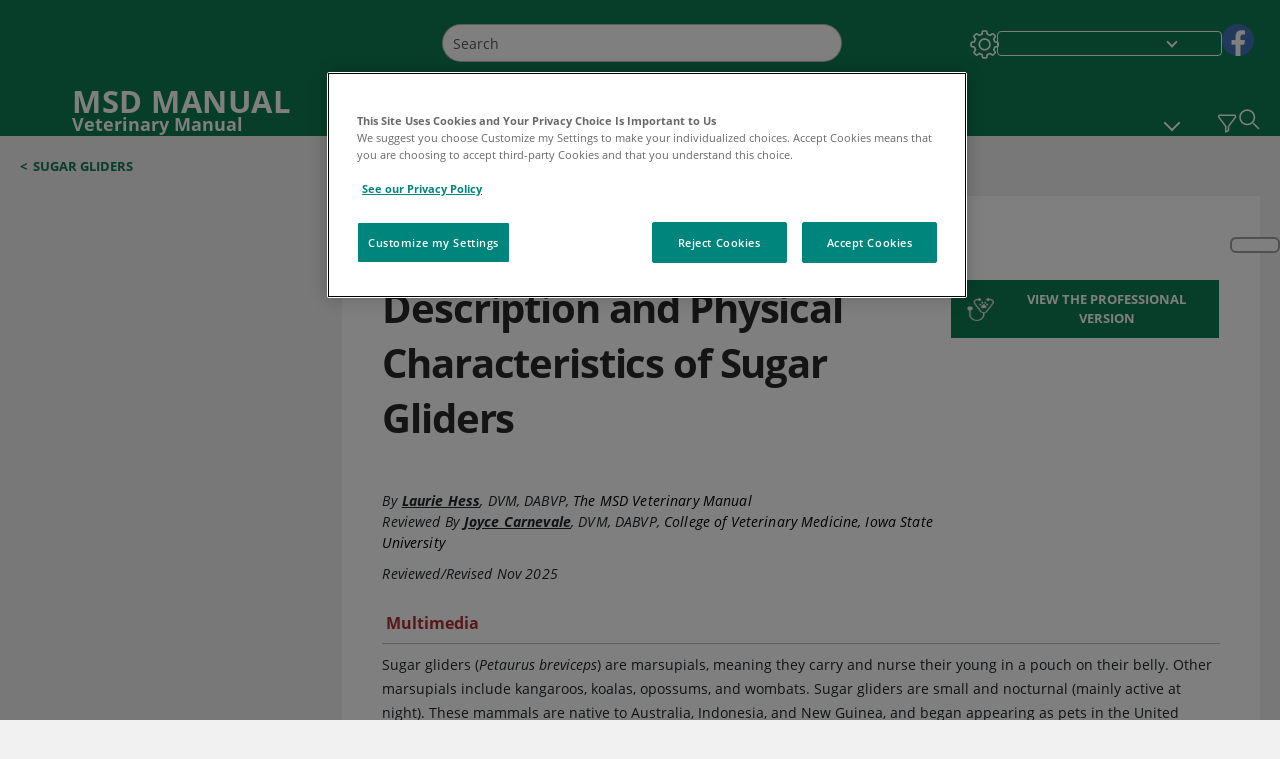

--- FILE ---
content_type: application/javascript; charset=UTF-8
request_url: https://www.msdvetmanual.com/_next/static/chunks/pages/_app-1e794999a5a8921b.js
body_size: 18202
content:
(self.webpackChunk_N_E=self.webpackChunk_N_E||[]).push([[2888],{26905:function(e){e.exports=function(e,t,n,o,a){for(t=t.split?t.split("."):t,o=0;o<t.length;o++)e=e?e[t[o]]:a;return e===a?n:e}},22556:function(e,t,n){"use strict";n.d(t,{bd:function(){return s},QT:function(){return c}});var o=n(67294),a=n(26905);let i=/{{(.*?)}}/g;function r(){return(r=Object.assign||function(e){for(var t=1;t<arguments.length;t++){var n=arguments[t];for(var o in n)Object.prototype.hasOwnProperty.call(n,o)&&(e[o]=n[o])}return e}).apply(this,arguments)}var u=(0,o.createContext)(),l=function(e){var t,n,o=(t="",n=e||{},{set(e,t){n[e]=Object.assign(n[e]||{},t)},locale:e=>t=e||t,table:e=>n[e],t(e,o,r){var u=a(n[r||t],e,"");return"function"==typeof u?u(o):"string"==typeof u?u.replace(i,(e,t,n)=>{for(e=0,n=o,t=t.trim().split(".");n&&e<t.length;)n=n[t[e++]];return null!=n?n:""}):u}});return{_onUpdate:function(){},t:o.t,table:o.table,set:o.set,locale:function(e){if(void 0===e)return o.locale();var t=o.locale(e);return this._onUpdate(),t},withPlural:function(e){var t=this;void 0===e&&(e={type:"ordinal"});var n=new Intl.PluralRules(o.locale(),e);return function(e,o){return Object.keys(o).map(function(e){if("number"==typeof o[e]){var a=n.select(o[e]);o[e]=t.t(e+"."+a)}}),t.t.apply(t,[e,o].concat([].slice.call(arguments,2)))}}}};function s(e){var t=e.children,n=e.locale,a=void 0===n?"en":n,i=e.lngDict,s=e.i18nInstance,c=(0,o.useState)(0)[1],d=(0,o.useMemo)(function(){var e=null!=s?s:l();return e._onUpdate=function(){return c(function(e){return e+1})},e.set(a,i),e.locale(a),e},[s]);return(0,o.useEffect)(function(){d.set(a,i),d.locale(a)},[a,i]),o.createElement(u.Provider,{value:r({},d)},t)}function c(){return(0,o.useContext)(u)}},6840:function(e,t,n){(window.__NEXT_P=window.__NEXT_P||[]).push(["/_app",function(){return n(16505)}])},5817:function(e,t,n){"use strict";n.d(t,{iz:function(){return u}});var o=n(85893),a=n(67294),i=n(69998);let r=a.createContext({}),u=e=>{var t,n,u,l,s,c,d,T,E;let A=i.cX.VETERINARY,[I,S]=(0,a.useState)(A),[p,L]=(0,a.useState)(!1),[C,m]=(0,a.useState)(!1),[O,_]=(0,a.useState)("light"),[f,g]=(0,a.useState)("ltr"),[M,h]=(0,a.useState)("en"),[N,R]=(0,a.useState)("font-size-1"),[v,P]=(0,a.useState)(""),[D,b]=(0,a.useState)(""),[V,U]=(0,a.useState)((null==e?void 0:null===(t=e.values)||void 0===t?void 0:t.media)?null==e?void 0:null===(n=e.values)||void 0===n?void 0:n.media:"media-none"),[w,y]=(0,a.useState)(null!=e&&null!==(u=e.values)&&void 0!==u&&null!==(l=u.mediaObj)&&void 0!==l&&!!l.isMedia),[F,H]=(0,a.useState)(null!==(T=null==e?void 0:null===(s=e.values)||void 0===s?void 0:s.mediaObj)&&void 0!==T?T:{mediaType:"media-none",clientName:"",components:{isCopyRight:!0,isLogo:!0,isQrCode:!0},isClient:!1,isMedia:!1}),[B,G]=(0,a.useState)(""),[k,x]=(0,a.useState)([]),[Y,W]=(0,a.useState)(!1),[Q,z]=(0,a.useState)(0),[X,j]=(0,a.useState)(0),[q,K]=(0,a.useState)(!1),[Z,J]=(0,a.useState)(""),[$,ee]=(0,a.useState)(!1),[et,en]=(0,a.useState)(!1),[eo,ea]=(0,a.useState)(),[ei,er]=(0,a.useState)(""),[eu,el]=(0,a.useState)(""),[es,ec]=(0,a.useState)(null!==(E=null==e?void 0:null===(c=e.values)||void 0===c?void 0:c.domain)&&void 0!==E?E:""),[ed,eT]=(0,a.useState)(!!(null==e?void 0:null===(d=e.values)||void 0===d?void 0:d.disableOnetrust)),[eE,eA]=(0,a.useState)(A),[eI,eS]=(0,a.useState)(A),[ep,eL]=(0,a.useState)(!1),[eC,em]=(0,a.useState)(!0),[eO,e_]=(0,a.useState)(!1),[ef,eg]=(0,a.useState)(""),[eM,eh]=(0,a.useState)(""),[eN,eR]=(0,a.useState)(""),[ev,eP]=(0,a.useState)({logo:"",brandName:"",editionText:""}),[eD,eb]=(0,a.useState)(!1),[eV,eU]=(0,a.useState)("vet"),[ew,ey]=(0,a.useState)(!1),[eF,eH]=(0,a.useState)([]),[eB,eG]=(0,a.useState)(!1),[ek,ex]=(0,a.useState)(""),[eY,eW]=(0,a.useState)(!1),[eQ,ez]=(0,a.useState)(!1),[eX,ej]=(0,a.useState)(""),[eq,eK]=(0,a.useState)(""),[eZ,eJ]=(0,a.useState)(""),[e$,e0]=(0,a.useState)(""),[e1,e2]=(0,a.useState)(""),[e8,e9]=(0,a.useState)(!1),[e3,e5]=(0,a.useState)(!1),[e4,e6]=(0,a.useState)(!1),[e7,te]=(0,a.useState)(!1),[tt,tn]=(0,a.useState)(!1),[to,ta]=(0,a.useState)([]),[ti,tr]=(0,a.useState)(!1),[tu,tl]=(0,a.useState)(!1),[ts,tc]=(0,a.useState)({AdditionalIcons:{targetItems:[]},AdditionalSocialChannelsPrioritizeServices:{targetItems:[]}}),[td,tT]=(0,a.useState)(null),[tE,tA]=(0,a.useState)(void 0),[tI,tS]=(0,a.useState)(!1),[tp,tL]=(0,a.useState)({relatedLink:"",itemId:""}),[tC,tm]=(0,a.useState)(!1),[tO,t_]=(0,a.useState)(!1),[tf,tg]=(0,a.useState)({ICD9:{value:""},Title:{jsonValue:{value:""}}}),[tM,th]=(0,a.useState)({mediaSrc:"",height:"",width:"",title:"",description:"",vasontCopyRight:"",inthistopic:{value:"",targetItems:[{field:{value:""},url:{path:""},ContentType:{value:""},displayName:"",Title:{value:""}}]}}),[tN,tR]=(0,a.useState)(null),[tv,tP]=(0,a.useState)(!1),[tD,tb]=(0,a.useState)(null),[tV,tU]=(0,a.useState)(null),[tw,ty]=(0,a.useState)({isFindInTopicOpen:!1,isTextToSpeechOpen:!1,isFindInTopicMobileViewOpen:!1,isSpeechOverlayMobileViewOpen:!1,isTextToSpeechModalOpen:!1,isTextToSpeechMobileViewModalOpen:!1}),tF=e=>{var t,n;(null==e?void 0:null===(t=e.Title)||void 0===t?void 0:t.value)&&e.Title.value!==(null==tN?void 0:null===(n=tN.Title)||void 0===n?void 0:n.value)&&tR(e)},tH=e=>{e&&(null==e?void 0:e.title)!==(null==tM?void 0:tM.title)&&th(e)},tB=e=>{(null==e?void 0:e.itemId)&&(null==e?void 0:e.relatedLink)&&(null==e?void 0:e.relatedLink)===(null==tp?void 0:tp.relatedLink)&&(null==e?void 0:e.itemId)===(null==tp?void 0:tp.itemId)||tL(e)},tG=e=>{var t,n,o,a,i,r;(null==e?void 0:null===(t=e.Title)||void 0===t?void 0:null===(n=t.jsonValue)||void 0===n?void 0:n.value)&&(null==e?void 0:null===(o=e.Title)||void 0===o?void 0:null===(a=o.jsonValue)||void 0===a?void 0:a.value)!==(null==tf?void 0:null===(i=tf.Title)||void 0===i?void 0:null===(r=i.jsonValue)||void 0===r?void 0:r.value)&&tg(e)},[tk,tx]=(0,a.useState)(""),[tY,tW]=(0,a.useState)(!1),[tQ,tz]=(0,a.useState)(null);return(0,a.useEffect)(()=>{var t;eT(!!(null==e?void 0:null===(t=e.values)||void 0===t?void 0:t.disableOnetrust))},[e.values]),(0,a.useEffect)(()=>(L(window.innerWidth>960),m(window.location.href.includes("infobutton/marketing")),null==window||window.addEventListener("resize",()=>{L(window.innerWidth>960),m(window.location.href.includes("infobutton/marketing"))}),()=>{em(!0),eJ(""),tF(null)}),[]),(0,o.jsx)(r.Provider,{value:{edition:I,setEdition:S,theme:O,setTheme:_,direction:f,setDirection:g,language:M,setLanguage:h,resizing:N,setResizing:R,sectionName:v,setSectionName:P,color:D,setColor:b,media:V,refreshAnchorClickListener:eM,setRefreshAnchorClickListener:eh,setMedia:U,mediaObj:F,setMediaObj:H,activePage:B,setActivePage:G,selectedVetFilter:k,setSelectedVetFilter:x,isHeaderScrolled:Y,setIsHeaderScrolled:W,pageHeaderCurrentHeight:Q,setPageHeaderCurrentHeight:z,pronunciationLetterspineCurrentHeight:X,setpronunciationLetterspineCurrentHeight:j,isMobile:$,setIsMobile:ee,showModal:q,setShowModal:K,expandsection:Z,setExpandsection:J,showVetSpeciesModal:et,setShowVetSpeciesModal:en,leftNavItemData:eo,setLeftNavItemData:ea,topicSiblinksData:ei,setTopicSiblinksData:er,currentTopicId:eu,setCurrentTopicId:el,domain:es,setDomain:ec,currentEditionDisplayName:eE,setEditionDisplayName:eA,otherEditionDisplayName:eI,setOtherEditionDisplayName:eS,searchRefineToggle:ep,setSearchRefineToggle:eL,showLoader:eD,setShowLoader:eb,showFooter:eC,setShowFooter:em,externalUrls:eF,setExternalUrls:eH,showExternalConfirmationPopup:eB,setShowExternalConfirmationPopup:eG,externalUrlToLoad:ek,setexternalUrlToLoad:ex,checkExternalUrl:ew,setcheckExternalUrl:ey,isAddToAnyActive:eY,setisAddToAnyActive:eW,isAutoLoadEnabledForIframe:eQ,setIsAutoLoadEnabledForIframe:ez,isOverlayHovered:eX,setIsOverlayHovered:ej,preferredLanguage:eq,setPreferredLanguage:eK,topicPageTitle:eZ,setTopicPageTitle:eJ,otherEditionRedirectUrl:e$,setOtherEditionRedirectUrl:e0,langSwitcherProps:tE,setLangSwitcherProps:tA,currentTopicContext:tf,setCurrentTopicContext:tG,firstTopicRelativeUrl:tp,setFirstTopicRelativeUrl:tB,footerLogo:ef,setFooterLogo:eg,footerCopyright:eN,setFooterCopyright:eR,headerLogoData:ev,setHeaderLogoData:eP,topicPageDescription:tN,setTopicPageDescription:tF,disableOnetrust:ed,setDisableOnetrust:eT,standaloneTitle:e1,setstandaloneTitle:e2,imageLoadingPriority:e8,setImageLoadingPriority:e9,forceShowLoader:tI,setForceShowLoader:tS,mediashowloader:w,setMediashowloader:y,showSpeechOverlay:tC,setShowSpeechOverlay:tm,shareOverlayClose:tO,setShareOverlayClose:t_,imageStandaloneData:tM,setImageStandaloneData:tH,setTooltipShow:e5,tooltipShow:e3,setTooltipHeaderShow:e6,tooltipHeaderShow:e4,setTooltipSearchShow:te,tooltipSearchShow:e7,modalOpen:tt,setModalOpen:tn,radioValue:eV,setRadioValue:eU,enabledPPTDownload:to,setEnabledPPTDownload:ta,setAddToAnyData:tc,addtoAnyData:ts,clientVal:td,setClientVal:tT,showCitaionModal:ti,setshowCitaionModal:tr,isDesktop:p,isInfoMarketing:C,pinterestLoadingPriority:tv,setPinterestLoadingPriority:tP,currentTopicData:tD,setCurrentTopicData:tb,setTogglePetVetLetterspine:tl,togglePetVetLetterspine:tu,IsNutShellPresent:eO,setIsNutShellPresent:e_,searchResultAIData:tV,setSearchResultAIData:tU,titleIconValues:tw,setIconTitleValues:ty,topicTitleIconAccessibility:tk,setTopicTitleIconAccessibility:tx,showTopicResources:tY,setShowTopicResources:tW,selectedThumbnailId:tQ,setSelectedThumbnailId:tz},children:e.children})};r.Consumer,t.ZP=r},69998:function(e,t,n){"use strict";var o,a,i,r,u,l,s,c,d,T,E,A,I,S,p,L,C,m,O,_,f,g,M,h,N,R,v,P,D,b,V,U,w,y,F,H,B,G,k,x,Y,W,Q,z,X,j,q,K,Z,J,$,ee,et,en,eo,ea,ei,er,eu,el,es,ec,ed,eT,eE,eA,eI,eS,ep,eL,eC,em,eO,e_,ef,eg,eM,eh,eN,eR,ev,eP,eD,eb,eV,eU,ew,ey,eF,eH,eB,eG,ek,ex,eY,eW,eQ,ez,eX,ej,eq,eK,eZ,eJ,e$,e0,e1,e2,e8,e9,e3,e5,e4,e6,e7,te,tt,tn,to,ta,ti,tr,tu,tl,ts,tc,td,tT,tE,tA,tI,tS,tp,tL,tC,tm,tO,t_,tf,tg,tM,th,tN,tR,tv,tP,tD,tb,tV,tU,tw,ty,tF,tH,tB,tG,tk,tx,tY,tW,tQ,tz,tX,tj,tq,tK,tZ,tJ,t$,t0,t1,t2,t8,t9,t3,t5,t4,t6,t7,ne,nt,nn,no,na,ni,nr,nu,nl,ns,nc,nd,nT,nE,nA,nI,nS,np,nL,nC,nm,nO,n_,nf,ng,nM,nh,nN,nR,nv,nP,nD,nb,nV;n.d(t,{$7:function(){return e9},$m:function(){return em},Az:function(){return e0},C5:function(){return F},CC:function(){return z},CP:function(){return nk},Cg:function(){return $},Cj:function(){return ny},Ck:function(){return eu},Dx:function(){return eG},ET:function(){return e8},E_:function(){return a},FO:function(){return m},Fj:function(){return r},G7:function(){return e5},GI:function(){return nZ},Ho:function(){return nB},J$:function(){return Y},JT:function(){return J},JZ:function(){return N},Ji:function(){return nK},Jj:function(){return nU},KN:function(){return R},LS:function(){return nF},LZ:function(){return k},Lq:function(){return h},M9:function(){return nQ},NE:function(){return nx},Nm:function(){return i},Ok:function(){return P},Q2:function(){return o},QO:function(){return e6},Qj:function(){return nG},R4:function(){return nj},Rh:function(){return B},SV:function(){return eX},Tq:function(){return f},Tt:function(){return d},UR:function(){return eC},Vz:function(){return G},W6:function(){return Z},WA:function(){return eY},WI:function(){return c},W_:function(){return eI},Xm:function(){return eq},Xq:function(){return eg},Y9:function(){return e_},YS:function(){return g},YX:function(){return eM},Ye:function(){return nW},Yu:function(){return eE},Z0:function(){return el},_7:function(){return K},aG:function(){return ea},aT:function(){return ef},aY:function(){return j},al:function(){return _},bY:function(){return nH},be:function(){return eB},bl:function(){return e1},bx:function(){return eO},bz:function(){return es},c1:function(){return U},cX:function(){return s},eG:function(){return ej},eg:function(){return O},eu:function(){return nq},fF:function(){return v},fR:function(){return ep},gQ:function(){return ei},gs:function(){return H},j2:function(){return eQ},jE:function(){return x},jU:function(){return C},l$:function(){return A},lB:function(){return eN},lI:function(){return e$},m9:function(){return M},n0:function(){return Q},nJ:function(){return D},nS:function(){return eW},nw:function(){return nY},on:function(){return en},oz:function(){return p},p3:function(){return nJ},pU:function(){return I},pg:function(){return eF},q:function(){return eL},q9:function(){return eH},qM:function(){return e2},qQ:function(){return w},qi:function(){return eZ},rT:function(){return ev},ru:function(){return nw},sR:function(){return e4},si:function(){return e7},tE:function(){return eo},tG:function(){return nz},tW:function(){return l},v4:function(){return ez},vA:function(){return ec},vL:function(){return nX},vR:function(){return eR},wK:function(){return eT},wM:function(){return T},wR:function(){return ed},xD:function(){return e3},xP:function(){return L},yD:function(){return eS},z3:function(){return eP},z8:function(){return eh}}),(te=o||(o={})).LIGHT="light",te.DARK="dark",(tt=a||(a={})).MMMYYYY="MMM YYYY",tt.DDMMYY="DD/MM/yy",(tn=i||(i={})).LTR="ltr",tn.RTL="rtl",(to=r||(r={})).SIDELINE="sideline",to.INLINE="inline",(ta=u||(u={})).professional="https://usw-s1-sc-nextp.azurewebsites.net/",ta.consumer="https://usw-s1-sc-nextc.azurewebsites.net/",ta.veterinary="https://usw-s1-sc-nextv.azurewebsites.net",(ti=l||(l={})).FONT_SMALL="font-size-1",ti.FONT_MEDIUM="font-size-2",ti.FONT_LARGE="font-size-3",(tr=s||(s={})).PROFESSIONAL="Professional",tr.CONSUMER="Home",tr.VETERINARY="Veterinary",tr.MManual="All",tr.HOME_CONSUMER="Consumer",(tu=c||(c={})).VET_VETERINARY="Vet",tu.PET_VETERINARY="Pet",(tl=d||(d={})).PROFESSIONAL="Professional",tl.CONSUMER="Home",tl.VETERINARY="Veterinary",tl.MManual="mmanuals",tl.HOME_CONSUMER="Consumer",(ts=T||(T={})).MOBILE="mobile",ts.DESKTOP="desktop",ts.TABLET="tablet",(tc=E||(E={})).PROFESSIONAL="PROFESSIONAL",tc.CONSUMER="HOME",tc.VETERINARY="VETERINARY",tc.HOME_CONSUMER="CONSUMER",(td=A||(A={})).BOOKMARK="BookMark",td.EDITION_SWITCHER="EditionSwitcher",td.LANGUAGE_SWITCHER="LanguageSwitcher",td.SETTINGS="Settings",td.SHARE="Share",td.TOPIC="Topic",td.VET_SPECIES="VetSpecies",td.HOME="Home",td.RESOURCE_ICON="Resource Icon",td.PRINT_ICON="PrintIcon",td.QR="QR",(tT=I||(I={})).Figure="Figure",tT.Photo="Photo",tT.MedStudentStory="MedStudentStory",tT.Biodigital="Biodigital",tT.biodigital="biodigital",tT.CaseStudy="CaseStudy",tT.Infographic="Infographic",tT.Video="Video",tT.Audio="Audio",tT.Image="Image",tT.Labtest="labtests",tT.ClinicalCalculator="ClinicalCalculator",tT.Article="Article",tT.clinicalcalculator="clinicalcalculator",tT.LabTest="LabTest",tT.Graphic="graphic",tT.Inthistopic="In these topics",tT.Infographics="Infographics",tT.Quiz="Quiz",(tE=S||(S={})).MEDICAL_TOPICS="Medical Topics",tE.RESOURCES="Resources",tE.DRUG_INFO="Drug Info",tE.NEWS="News",tE.PROCEDURES="Procedures",tE.QUIZZES="Quizzes",tE.ABOUT_US="About Us",(tA=p||(p={})).PARAVIEW_MODEL="MM.Feature.Vasont.Presentation.Para.ParaViewModel",tA.LISTVIEW_MODEL="MM.Feature.Vasont.Presentation.List.ListViewModel",tA.LISTITEM_VIEW_MODEL="MM.Feature.Vasont.Presentation.List.Items.ListItemViewModel",tA.H_HEADVIEW_MODAL="MM.Feature.Vasont.Presentation.Headers.HeaderViewModel",tA.G_HEADVIEW_MODAL="MM.Feature.Vasont.Presentation.Headers.G_Head.G_HeadViewModel",tA.MULTIMEDIA_VIEW_MODEL="MM.Foundation.Presentation.Vasont.MultiMediaViewModel",tA.CAROUSEL_VIEW_MODEL="MM.Feature.Vasont.Presentation.Carousel.CarouselViewModel",tA.CONTAINERVIEWMODEL="MM.Foundation.Vasont.Framework.ViewModel.ContainerViewModel",tA.TEXTVIEW_MODAL="MM.Feature.Vasont.Presentation.Text.TextViewModel",tA.BASE_XREFVIEW_MODAL="MM.Foundation.Presentation.Vasont.XRef.BaseXRefViewModel",tA.STRINGVIEWMODEL="MM.Feature.Vasont.Presentation.Text.String.StringViewModel",tA.EQUATIONVIEWMODEL="MM.Feature.Vasont.Presentation.Equation.EquationViewModel",tA.TOPIC_BASE_ILLUSTRATIVE_MATERIAL="MM.Feature.Tables.Presentation.BaseIllustrativeMaterial.ViewModel",tA.F_HEADVIEW_MODEL="MM.Feature.Vasont.Presentation.Headers.F_Head.F_HeadViewModel",tA.VIDEO_VIEW_MODEL="MM.Feature.Video.Brightcove.Presentation.VideoViewModel",tA.EXTERNAL_CONTENT_VIEW_MODEL="MM.Foundation.Presentation.Vasont.ExternalContentViewModel",tA.PODCAST_VIEW_MODEL="MM.Feature.Podcasts.Presentation.PodcastsViewModel",tA.LINK_VIEW_MODEL="MM.Feature.Vasont.Presentation.Link.LinkViewModel",tA.MLINK_VIEW_MODEL="MM.Feature.Vasont.Presentation.MLink.MLinkViewModel",tA.TABLE_CELLVIEW_MODEL="MM.Feature.Tables.Presentation.Table.Cell.TableCellViewModel",tA.IMAGE_VIEW_MODEL="MM.Feature.Images.Presentation.Image.ImageViewModel",tA.TABLE_VIEW_MODEL="MM.Feature.Tables.Presentation.Table.TableViewModel",tA.FEATURE_VASONT="MM.Feature.Vasont",tA.FEATURE_PRESENTATION="MM.Foundation.Presentation",tA.SUMMARYVIEW_MODAL="MM.Feature.Vasont.Presentation.Summary.SummaryViewModel",(tI=L||(L={})).DID_YOU_KNOW="DidYouKnow",tI.FIGURE="Figure",tI.PEARLANDPITFALLS="PearlsAndPitfalls",tI.TABLE="Table",tI.SIDE_BAR="Sidebar",tI.Drug_Table="DrugTable",(tS=C||(C={})).TABLE_HALF_PAGE="TableHalfPage",tS.TABLE_FULL_PAGE="TableFullPage",tS.SIDEBAR_HALF_PAGE="SidebarHalfPage",tS.SIDEBAR_FULL_PAGE="SidebarFullPage",tS.FIGURE_HALF_PAGE="FigureHalfPage",tS.FIGURE_FULL_PAGE="FigureFullPage",tS.ONE_COL_SIDE="1colSIDE",tS.DRUG_FULL_PAGE="DrugFullPage",tS.FULL_PAGE="FullPage",(tp=m||(m={})).INLINEBOX_RIGHT="inlinebox--right",tp.INLINEBOX_FULL="inlinebox--full",(O||(O={})).YOUTUBE="Youtube",(tL=_||(_={})).IMAGE_MULTIMEDIA_CAROUSEL="VasontMultimediaForCarousel",tL.AUDIO_MULTIMEDIA_CAROUSEL="VasontAudioMultimediaForCarousel",tL.VIDEO_MULTIMEDIA_CAROUSEL="Video",tL.LABTEST_MULTIMEDIA_CAROUSEL="VasontExternalContentCarousel",tL.THREEDMODEL_MULTIMEDIA_CAROUSEL="VasontCarousel",tL.EXTERNAL_CONTENT_CAROUSEL="VasontExternalContentCarousel",tL.VASONT_DEFINITION="VasontDefinition",tL.VASONT_BOLD="VasontBold",tL.VASONT_MICROORGANISM="VasontMicroorganism",tL.VASONT_SMALL_CAPS="VasontSmallCaps",tL.VASONT_SUBSRIPT="VasontSubscript",tL.VASONT_SUB_SUBSCRIPT="VasontSubSubscript",tL.VASONT_SUPERSCRIPT="VasontSuperscript",tL.VASONT_STRONG="VasontStrong",tL.VASONT_XLINK="VasontXLink",tL.VASONT_CONTAINER="VasontContainer",tL.VASONT_GENE="VasontGene",tL.VASONT_ITALIC="VasontItalic",tL.VASONT_ANATOMICAL_DRAWING="VasontAnatomicalDrawing",tL.VASONT_SIDEBAR="Sidebar",tL.VASONT_TABLE="Table",tL.VASONT_LABTEST="LabTest",tL.VASONT_3DMODEL="Item3DModel",tL.VASONT_AUDIO="Audio",tL.VASONT_VIDEO="Video",tL.VASONT_PHOTO="Photo",tL.VASONT_FIGURE="Figure",tL.VASONT_RUBY="VasontRuby",tL.VASONT_Featured_Link="FeaturedLink",tL.CLINICAL_CALCULATOR="Calculator",tL.VASONT_SYMBOL="VasontSymbol",tL.VASANT_EQUATION="VasontEquation",tL.VASANT_PARA="VasontPara",tL.VASANT_SUMMARY="VasontSummary",(tC=f||(f={})).MEDICALAUTHOR="MedicalAuthor",tC.VETERINARYAUTHOR="VetAuthor",(tm=g||(g={})).MMTopic="MMTopic",tm.QuickFacts="QuickFacts",tm.GenericPage="GenericPage",tm.MMSection="MMSection",tm.MonographPage="MonographPage",tm.MMChapter="MMChapter",tm.NewsListPage="NewsListPage",tm.MediaWidgetPage="MediaWidgetPage",tm.MediaTableWidgetPage="MediaTableWidgetPage",tm.MMNews="MMNews",tm.AboutPage="AboutPage",tm.ResourcePage="ResourcePage",tm.NewsList="News list",tm.SearchResults="SearchResults",tm.HomePage="home",tm.Pronunciations="Pronunciations",tm.FirstAid="First Aid",tm.MedicalTerms="Medical Terms",tm.Resource="Resource",tm.Symptom="Symptoms",tm.Abbreviation="Abbreviations",tm.AppRoute="App Route",(tO=M||(M={})).VIDEO_BRIGHTCOVE_DOMAIN="https://players.brightcove.net/3850378299001/",tO.VIDEO_BRIGHTCOVE_SUBDOMAIN="/index.html?videoId=",tO.VIDEO_RESTRICTED_PLAYERID="5qrY5f1MK_default",tO.VIDEO_SHARABLE_PLAYERID="6CaKiGXJD_default",tO.VIDEO_YOUTUBE="https://www.youtube-nocookie.com/embed/",tO.VIDEO_YOUTUBE_PARAM="?rel=0",(t_=h||(h={})).VIDEO_BRIGHTCOVE_DOMAIN="https://videos.msdmanuals.cn/3850378299001/",t_.VIDEO_BRIGHTCOVE_SUBDOMAIN="/index.html?videoId=",t_.VIDEO_RESTRICTED_PLAYERID="kFJ7fAcyL_default",t_.VIDEO_SHARABLE_PLAYERID="Xo4RCOo47_default",t_.VIDEO_YOUTUBE="https://www.youtube-nocookie.com/embed/",t_.VIDEO_YOUTUBE_PARAM="?rel=0",(tf=N||(N={})).audios="Audios",tf.images="Images",tf.threedmodel="3D Model",tf.calculators="Calculators",tf.videos="Videos",tf.tables="Tables",tf.labtests="LabTests",(tg=R||(R={})).Images="Images",tg.ThreeDModel="Biodigitals",tg.Calculator="Calculators",tg.Labtest="LabTests",tg.Table="Tables",tg.Audio="Audios",tg.Video="Videos",(tM=v||(v={})).Video="video",tM.ResourcePanel="resourcePanel",tM.PearlDidyouKnow="pearlDidyouKnow",tM.searchTable="searchTable",(th=P||(P={})).Procedure="Procedure",th.Rehab="Rehab",th.Exam="Exam",th.Audio="Audio",th.Labtest="labtests",th.Image="Image",th.image="image",th.Biodigital="Biodigital",th.ClinicalCalculator="ClinicalCalculator",th.Video="Video",th.video="video",th.Table="Table",th.table="table",th.Figure="Figure",th.Photo="Photo",th.Topic="Topic",th.Content="Content",th.ThreeDModel="3D Model",th.Pronunciation="Pronunciation",th.CaseStudy="Case Studies",th.Quizzes="Quizzes",th.Calculators="Calculators",th.Infographics="Infographics",th.Case_Study="Case-Study",th.Lab_Test="Lab-Test",th.Case_Studies="ExternalPage",(tN=D||(D={})).LabTests="lab-tests",tN.Quiz="quiz",tN.ClinicalCalculator="clinical-calculator",(tR=b||(b={})).template="7EF504BD2F73409D9E61EB62DA403A08",tR.path="F03B08B6D34F523B9C8DCBE0828EE775",(tv=V||(V={})).template="073DBB82229F4E7080C4FA727945CFC6",tv.path="8A0383D1984E50638114935F80E27F8E",(tP=U||(U={})).TEST_ID_TOPIC_RESOURCES="topic-resource",tP.TEST_ID_CLINICAL_CALCULATOR="topicClinicalCalculator",tP.TEST_ID_BIODIGITAL="biolist",tP.TEST_ID_VIDEO="video",tP.TEST_ID_AUDIO="audio",tP.TEST_ID_QUIZ="quizlist",tP.TEST_ID_CASESTUDY="casestudylist",(tD=I||(I={})).MEDIA_SUMMARY="summary",tD.MEDIA_NONE="media-none",tD.MEDIA_CONTENT_SUMMARY="content-summary",tD.MEDIA_PRINT="media-print",tD.MEDIA_HIDEPRINT="hideOnPrint",tD.MEDIA_HYBRID_CLIENT="media-hybrid-client",tD.MEDIA_HYBRID="media-hybrid",tD.MEDIA_PRINT_CLIENT="media-print-client",tD.MEDIA_QR="media-QR",tD.MEDIA_PRINT_SUMMARY="media-print-summary",tD.MEDIA_HYBRID_SUMMARY="media-hybrid-summary",(tb=w||(w={})).PRINT="print",tb.HYBRID="hybrid",tb.FULL="full",tb.QR="qr",tb.SUMMARY="summary",(y||(y={})).client_media_hybrid="media=hybrid",(tV=F||(F={})).client_chewy="chewy",tV.client_vin="vin",tV.client_templateId="{BE51007A-38C5-4EAC-8251-FBC35842F17F}",tV.client_path="/sitecore/content/Configuration/Client Profiles",(tU=H||(H={})).GENDER="Gender",tU.AGE_VALUE_TYPE="AgeValueType",tU.AGE="Age",tU.MAINSEARCHCRITERIACODE="MainSearchCriteriaCode",tU.MAINSEARCHCRITERIAORIGINALTERM="MainSearchCriteriaOriginalTerm",tU.MAINSEARCHCRITERIACODESYSTEM="MainSearchCriteriaCodeSystem",tU.MAINSEARCHCRITERIADISPLAYNAME="MainSearchCriteriaDisplayName",tU.PASSWORDFIELD="Password",tU.USERNAMEFIELD="UserName",tU.SUBTOPICDISPLAYNAME="SubTopicDisplayName",tU.SUBTOPICCODESYSTEM="SubTopicCodeSystem",tU.SUBTOPICODE="SubTopicCode",tU.LOCATIONOFINTERESTCOUNTRY="LocationofInterestCountry",tU.INFORMATIONRECIPIENTLANGUAGECODE="InformationRecipientLanguageCode",tU.KNOWLEDGERESPONSETYPE="KnowledgeResponseType",(tw=B||(B={})).VALIDATIONMESSAGE="Please fill the mandatory field/s",tw.MAINSEARCHCRITERIACODESYSDEFAULTVALUE="2.16.840.1.113883.6.3(Icd10)",(ty=G||(G={})).SELF="_self",ty.BLANK="_blank",(tF=k||(k={})).CALCULATOR="/Base/icon_calculator_inline.png",tF.CALCULATOR_GREEN="/Base/calculator/icon_calculator_green.png",tF.CALCULATOR_RED="/Base/calculator/icon_calculator_red.png",tF.CALCULATOR_BLUE="/Base/calculator/icon_calculator_blue.png",tF.LABTEST="/Base/labtest/icon_labtest-red.png",tF.AUDIO="/Base/icon_audio_inline.png",tF.AUDIO_GREEN="/Base/Audio/icon_audio_green.png",tF.TABLE="/Base/icon_table_red.png",tF.TABLE_VET="/base/icon_table_green.png",tF.TABLE_BLUE="/base/icon_table_blue.png",tF.TABLE_RED="/base/icon_table_red.png",tF.TABLE_GREEN="/Base/table/icon_table_green.png",tF.AUTHORDEFAULT_CONS="/Base/AuthorDefault/BioImageNoPhoto_Cons.png",tF.AUTHORDEFAULT_PROF="/Base/AuthorDefault/BioImageNoPhoto_Prof.png",tF.AUTHORDEFAULT_VET="/Base/AuthorDefault/BioImageNoPhoto_Vet.png",(tH=x||(x={})).Content="Content",tH.Video="Video",tH.Topic="Topic",tH.News="News",(tB=Y||(Y={})).ResolvedDrug="resolvedDrug",tB.GenericDrug="genericDrug",(W||(W={})).STRING="string",(tG=Q||(Q={})).HEADER_H1="h1",tG.HEADER_H2="h2",tG.HEADER_H3="h3",(Q||(Q={})).TOP_HEADER="topheader",(tk=z||(z={})).ITEM_PROP="itemprop",tk.ITEM_TYPE="itemtype",(tx=X||(X={})).EMSELECT="emselect",tx.EMSUGGEST="-suggester/emsuggest",(tY=j||(j={})).ROWS="10000",tY.SINGLEROW="1",tY.DOUBLEROW="2",tY.ROWSFORCANONICAL="100",tY.ROWSTHOUSANDS="1000",tY.ROWSHUNDRED="100",tY.START="0",tY.QUERY="*",tY.FL="firstletterscomputed_sm,chaptertopiccountcomputed_s,_fullpath,_templatename,relativeurlcomputed_s,twoletterscomputed_sm,letterspinetitlecomputed_sm",tY.TOPICVETFILTER="TopicVetFilter",tY.GROUP="_group,sectionidcomputed_s,chapteridcomputed_s",(q||(q={})).FL="titlecomputed_t_en",(tW=K||(K={})).MM_SECTION="SectionList",tW.ICD9_SEARCH="Icd9Search",tW.BIODIGITAL="BioDigitalList",tW.VIDEO="VideoList",tW.IMAGE="ImageList",tW.FIGURE="FigureList",tW.TABLE="TableList",tW.LATESTNEWS="LatestNews",tW.AUDIO="AudioList",tW.LABTEST="LabTestList",tW.CLINICAL="ClinicalCalculatorList",tW.CASESTUDY="CaseStudyList",tW.PRONUNCIATION="PronunciationList",tW.InFOGRAPHICS="Infographics",tW.LETTERSPINE="LetterSpine",tW.LETTERSPINEPET="PetLetterSpine",tW.QUIZ="QuizList",tW.INFOGRAPHICS="InfographicsList",tW.AUTHOR="AuthorList",tW.PROCEDURESLIST="ProcedureList",tW.IMAGESTANDALONE="ImageStandalone",tW.INFOGRAPHICSSTANDALONE="InfographicsStandalone",tW.VIDEOSTANDALONE="VideoStandalone",tW.SITEMAP="SitemapModel",tW.ZUKUMEDIA="ZukuMedia",tW.SITEMAPTOPIC="SitemapTopicModel",tW.AUTOSUGGESTRESULT="AutoSuggestResult",tW.CANONICAL_TOPIC="CanonicalForTopic",tW.CANONICAL_SECTION="CanonicalForSection",tW.CANONICAL_CHAPTER="CanonicalForChapter",tW.VETTOPICLIST="VetTopicList",tW.PETTOPICLIST="PetTopicList",tW.TOPICLIST="TopicList",(tQ=Z||(Z={})).CANONICAL_TOPIC="CanonicalForTopic",tQ.CANONICAL_SECTION="CanonicalForSection",tQ.CANONICAL_CHAPTER="CanonicalForChapter",(tz=J||(J={})).CANONICAL_INFOGRAPHICS="CanonicalForInfographics",tz.CANONICAL_VIDEO="CanonicalForVideo",tz.CANONICAL_LABTEST="CanonicalForLabtest",tz.CANONICAL_CLINICALCALCULATOR="CanonicalForClinicalCalculator",tz.CANONICAL_BIODIGITAL="CanonicalForBiodigital",tz.CANONICAL_AUDIO="CanonicalForAudio",tz.CANONICAL_IMAGE="CanonicalForImage",tz.CANONICAL_TABLE="CanonicalFortable",tz.CANONICAL_QUIZ="CanonicalForquiz",tz.CANONICAL_CASESTUDY="CanonicalForCaseStudy",(tX=$||($={})).MM_SECTION="MMSection",tX.BIODIGITAL="BioDigital",tX.IMAGE="Image",tX.BRIGHTCOVE_VIDEO="BrightcoveVideo",tX.FIGURE="Figure",tX.JPEG="Jpeg",tX.CLINICALCALCULATOR="ClinicalCalculator",tX.AUDIO="Mp3",tX.PRONUNCIATION="Mp3",tX.LABTEST="LabTest",tX.TABLE="Table",tX.CASESTUDY="ExternalPage",tX.QUIZLIST="Quizz",(tj=ee||(ee={})).PHOTO="Photo",tj.FIGURE="Figure",tj.DID_YOU_KNOW="DidYouKnow",tj.PEARLS_AND_PITFALLS="PearlsAndPitfalls",(et||(et={})).TITLE_COMPUTED="titlecomputed_t",(en||(en={})).NULL_VALUE="NULLVALUE",(tq=eo||(eo={})).CODE="code",tq.CODING_SYSTEM="codingSystem",(ea||(ea={})).Class_Affiliation="class='affiliation'",(tK=ei||(ei={})).STICKY_FOOTER="stickyfooter",tK.STICKY_SIDEBAR="stickysidebar",tK.TOP_HEADER="topheader",(er||(er={})).CONSUMER_MONOGRAPH="ConsumerMonographChildPopup",(eu||(eu={})).MM_TOPIC="MMTopic",(tZ=el||(el={})).HOME="home",tZ.HEALTHY_LIVING="Healthy Living",tZ.QUICK_FACTS="Quick facts",tZ.MedicalContentUK="Medical Content in Ukrainian",(es||(es={})).LIST="List",(tJ=ec||(ec={})).FILTER_ALPHABETICALLY="alphabet",tJ.FILTER_SECTIONWISE="section",tJ.FILTER_BYSECTION="BySection",tJ.FILTER_GRID="grid",tJ.FILTER_LIST="list",tJ.FILTER_ALPHABET="Alphabetical",tJ.FILTER_CREATIONDATE="bycreationdate",(t$=ed||(ed={})).ATTR_REL="rel",t$.ATTR_TARGET="target",t$.ATTR_TARGET_BLANK="_blank",t$.ATTR_REL_VET="nofollow noopener",t$.ATTR_REL_NONVET="noopener",(t0=eT||(eT={})).BULLETED="bulleted",t0.NUMBERED="numbered",(eE||(eE={})).NAVITEM_HOME="HOME",(eA||(eA={})).NAVBAR="navBar",(eI||(eI={})).PET_HEALTH="Pet Health",(t1=eS||(eS={})).PET_HEALTH="PetHealth",t1.QUICK_FACTS="QuickFacts",t1.PET_WELLNESS="PetWellness",(t2=ep||(ep={})).IMAGE="image",t2.TEXT="text",(t8=eL||(eL={})).Living="Healthy Living",t8.QuickFacts="Quick facts",t8.SearchResult="searchresult",t8.VetTopic="Veterinary Topics",(eC||(eC={})).FirstAid="First Aid",(t9=em||(em={})).HealthTopics="Health Topics",t9.HealthyLiving="Healthy Living",t9.VeterinaryTopics="Veterinary Topics",t9.QuickFacts="Quick facts",t9.Drug="Drug Names Generic and Brand",t9.About="AboutPage",(t3=eO||(eO={})).CookiePreferences="Cookie Preferences",t3.ContentInfolandmark="content Info landmark",(t5=e_||(e_={})).None="None",t5.Icd9="Icd9",t5.Icd9Cm="Icd9Cm",t5.Icd10="Icd10",t5.Icd10Cm="Icd10Cm",t5.Loinc="Loinc",t5.SnomedCt="SnomedCt",t5.Icd11="Icd11",t5.MeSh="Mesh",t5.RxNorm="RxNorm",(t4=ef||(ef={})).FHead="F_Head",t4.EHead="E_Head",t4.HHead="H_Head",t4.GHead="G_Head",(t6=eg||(eg={})).News="News",t6.Commentary="Commentary",t6.ShowAll="ShowAll",t6.HealthDay="HealthDay",t6.TV="TV",(t7=eM||(eM={})).ALL_ANIMALS="all-animals",t7.Species="Species",(ne=eh||(eh={})).ALL_ITEMS="all",ne.IMAGE="image",ne.JPEG="jpeg",ne.LABTEST="labtest",ne.AUDIO="mp3",ne.CONTENT_AUDIO="Audio",ne.PARENTMONOGRAPH="parentmonograph",ne.NEWS="mmnews",ne.PODCAST="podcast",ne.INFOGRAPHICS="infographics",ne.MM_INFOGRAPHIC="mminfographic",ne.DRUG="parentmonograph",ne.BIODIGITAL="biodigital",ne.TOPIC="MMTopic",ne.VIDEO="brightcovevideo",ne.QUIZ="quizz",ne.CALCULATOR="clinicalcalculator",ne.TABLE="table",ne.ALL_TAB="All",ne.VIDEO_TAB="BrightcoveVideo",ne.QUIZ_TAB="Quizz",ne.NEWS_TAB="MMNews",ne.CALCULATOR_TAB="ClinicalCalculator",ne.IMAGE_TAB="Image",ne.BIODIGITAL_TAB="Biodigital",ne.INFOGRAPHIC_TAB="MMInfographic",ne.TABLE_TAB="Table",ne.PODCAST_TAB="Podcast",ne.LABTEST_TAB="LabTest",ne.AUDIO_TAB="Audio",ne.DRUG_TAB="ParentMonograph",ne.ABOUT_TAB="AboutPage",ne.ABOUT_TAB_CONTENT1="genericpage",ne.ABOUT_TAB_CONTENT2="aboutpage",ne.PET_HEALTH_TAB="PetHealth",ne.VET_TOPIC="Topic",ne.MM_TOPIC="mmtopic",ne.AUTHOR="ChapterAuthor",ne.AUTHOR_FACET="chapterauthor",ne.PRONUNCIATION="pronunciation",ne.PRONUNCIATION_TAB="Pronunciation",(nt=eN||(eN={})).MMNews="MMNews",nt.BrightcoveVideo="BrightcoveVideo",nt.Mp3="Mp3",nt.ClinicalCalculator="ClinicalCalculator",nt.Quizz="Quizz",nt.Table="Table",nt.MMInfographic="MMInfographic",nt.ParentMonograph="ParentMonograph",nt.Image="Image",nt.Pronounciaton="Pronunciation";let nU=["en-us","en-ca","en-pr","es-us","fr-ca"],nw=["en","en-us","zh","zh-cn"],ny=["Pet Owners Overview","Pet Health Overview"],nF=["Health Topics","Veterinary Topics"],nH=["en","en-us","en-ca","en-pr"],nB=["ko","vi","uk","hi","ar","ru-ru","sw","id"];(nn=eR||(eR={})).LOCAL="http://mmsc.dev.local",nn.SIT1="http://sit1si102.sc.merckmanuals.com",nn.SIT2="http://sit2si102.sc.merckmanuals.com",nn.UAT="http://uatedit102.sc.merckmanuals.com",nn.PROD="http://editsi102.sc.merckmanuals.com",(no=ev||(ev={})).LOCAL="LOCAL",no.SIT1="SIT1",no.SIT2="SIT2",no.UAT="UAT",no.PROD="PROD",no.UAT102="UAT102",no.WWW="www";let nG=["+","&&","||","!","(",")","{","}","[","]","^",'"',"~","*","?",":","\\",","],nk=["en-us","es-us","en-pr","fr-ca","en-ca","es-pr"],nx=["en-us","es-us"],nY=["es","es-us"];(na=eP||(eP={})).ICD9="ICD-9",na.ICD9CM="ICD-9CM",na.ICD10="ICD-10",na.ICD10CM="ICD-10CM",na.LOINC="LOINC",na.SNOMEDCT="SNOMED-CT",na.ICD11="ICD-11",na.MeSH="MeSH",na.RxNorm="RxNorm";let nW=["zh","zh-cn"],nQ=["zh","zh-cn","ja-jp","ko","ar","vi"];(ni=eD||(eD={})).professional="https://usw-p-sc-nextp.merckmanuals.com",ni.consumer="https://usw-p-sc-nextc.merckmanuals.com",ni.veterinary="https://usw-p-sc-nextv.merckvetmanual.com",ni.mmanual="https://usw-p-sc-nextl.merckmanuals.com",(nr=eb||(eb={})).professional="https://use-p-sc-nextp.merckmanuals.com",nr.consumer="https://use-p-sc-nextc.merckmanuals.com",nr.veterinary="https://use-p-sc-nextv.merckvetmanual.com",nr.mmanual="https://use-p-sc-nextl.merckmanuals.com",(nu=eV||(eV={})).professional="https://cnn2-p-sc-nextp.msdmanuals.cn",nu.consumer="https://cnn2-p-sc-nextc.msdmanuals.cn",nu.mmanual="https://cnn2-p-sc-nextl.msdmanuals.cn",(nl=eU||(eU={})).professional="https://cne2-p-sc-nextp.msdmanuals.cn",nl.consumer="https://cne2-p-sc-nextc.msdmanuals.cn",nl.mmanual="https://cne2-p-sc-nextl.msdmanuals.cn",(ns=ew||(ew={})).Version="v",ns.ClientId="cid",ns.TrackingId="tid",ns.EventType="t",ns.EventCategory="ec",ns.EventAction="ea",ns.EventLabel="el",ns.EventValue="ev",ns.SessionControl="sc",(nc=ey||(ey={})).AnalyticsEndpoint="https://www.google-analytics.com/collect",nc.Version="1",nc.ClientId="555",nc.HitType="event",nc.SessionControlStart="start",nc.InfoButtonEventCategory="Infobutton Request",(nd=eF||(eF={})).AnalyticsEndpoint="https://www.google-analytics.com/mp/collect",nd.APISecret="LIwH28eqTSOM4A_6a73r8g",nd.MeasurementId="G-FPVS0Q6C8B",nd.InfoButtonEventName="Infobutton_Request",nd.SearchStaxEventName="SearchStax_Request",(nT=eH||(eH={})).APISecret="e78rRbbQRxiVrByWGSI3qw",nT.MeasurementId="G-ZKL80M7FZK",(nE=eB||(eB={})).merck="merck",nE.msd="msd",nE.MERCK="Merck",nE.MSD="MSD";let nz="https://edge.sitecorecloud.io/api/graphql/v1";(eG||(eG={})).HomePage="Home",(nA=ek||(ek={})).QuickFacts="Only Quick Facts",nA.MedicalTopic="No Quick Facts",(nI=ex||(ex={})).Print="Link To Print Version",nI.Hybrid="Link To Hybrid Version";let nX="https://assets.pinterest.com/js/pinmarklet.js",nj=["print","hybrid","qr","full"];(nS=eY||(eY={})).url="/poultry/backyard-chickens/backyard-chickens",nS.RedirectUrl="/exotic-and-laboratory-animals/backyard-poultry/backyard-poultry",(np=eW||(eW={})).image="multimedia/image",np.table="multimedia/table",(nL=eQ||(eQ={})).professional="pptpv",nL.consumer="pptcv",nL.veterinary="pptmvm",(ez||(ez={})).YOUTUBE="youtube",(nC=eX||(eX={})).standalone="standalone",nC.topicpage="topicpage",nC.video="video",(nm=ej||(ej={})).NOQUICKFACTSICD9="InfoButtonNoQuickFactICD9",nm.NOQUICKFACTSICD10="InfoButtonNoQuickFactICD10",nm.QUICKFACTSICD9="InfoButtonAllUserICD9",nm.QUICKFACTSICD10="InfoButtonAllUserICD10",nm.LABTEST="Infobuttonlabtest",nm.SEARCHRESULT="SearchResult",nm.PETHEALTHTOPIC="PetHealth",nm.VETTOPIC="Topic",(nO=eq||(eq={})).utm_medium="utm_medium=infobutton",nO.utm_source="&utm_source=",nO.utmcampaign="&utm_campaign=",(n_=eK||(eK={})).HTML="InfobuttonSearchResults",n_.XML="InfoButtonSearch",n_.JSON="InfoButtonSearchjson",(nf=eZ||(eZ={})).CHAPTER="chapter",nf.SECTION="section",nf.TOPIC="topic",(ng=eJ||(eJ={})).VET="vet",ng.PET="pet",(e$||(e$={})).AR="ar",(nM=e0||(e0={}))[nM.MAX_COUNT=3]="MAX_COUNT",nM[nM.RETRY_STATUS=429]="RETRY_STATUS",(nh=e1||(e1={})).VIDEO="video",nh.IMAGE="image",nh.TOPIC="topic",nh.TABLE="table",nh.NEWS="news",nh.INFOGRAPHICS="infographics",nh.VET="vet",nh.PET="pet",nh.AUDIO="audio",nh.ABOUT="about",nh.MODEL="3dmodel",nh.QUIZ="quiz",nh.CALCULATOR="calculator",nh.LABTEST="labtest",nh.AUTHOR="author",nh.DRUG="drug",nh.PODCAST="podcast",nh.PRONUNCIATION="pronunciation",(e2||(e2={})).petresourceid="9F7B496B-CE06-46C1-B988-F06CE7882F5A",(nN=e8||(e8={})).Section="section",nN.Chapter="chapter",nN.Topic="topic",(nR=e9||(e9={})).TEXT_TO_SPEECH="findInTopic",nR.FIND_IN_TOPIC="textToSpeech",nR.QR_CODE="qrCode",(nv=e3||(e3={})).TITLE="BigQuery Data Export for Vertex",nv.START_DATE="Start Date",nv.END_DATE="End Date",nv.SUBMIT="Submit",(nP=e5||(e5={})).PATH="Path:",nP.TEMPLATE="Template:",nP.LANGUAGE="Language:",nP.EDITION="Edition:",nP.PAGEREVALIDATION="Page Revalidation",nP.SUGGESTION="Please refer help text before proceeding to clear the cache",nP.HELP="Help Text",nP.HELPTEXT4="On selecting App Route template, the following pages will be revalidated.",nP.HELPTEXT2="To clear the cache for single page select <b>path</b>, language and edition while path can be as follows",nP.HELPTEXT3="To clear the cache based on template select <b>template</b>, language, edition while path should be empty.",nP.HOMETEXT="Home /home/healthy-living",nP.PROFTEXT="Professional /professional/resource",nP.VETTEXT="Veterinary /veterinary/resource, /veterinary/veterinary-topics",nP.REVALIDATIONSUCCESS="Page Revalidation successfull!",nP.REVALIDATIONALLSUCCESS="Page Revalidation successfull!",nP.DELETESUCCESS="Cache deletion successfull!",nP.DELETEALLSUCCESS="Cache deletion successfull!",nP.PRONUNCIATIONS="Pronunciations",nP.EMERGENCIES="Emergencies",nP.RESOURCE="Resource Landing page",nP.MULTIMEDIA="Multimedia Pages",nP.FALLBACK="Enable Fallback languages:",nP.FALLBACK2="(Check to revalidate fallback languages)",nP.LETTERSPINE="Delete Letterspine",nP.LETTERSPINEHINT="(Check to delete letterspine cache)",nP.DELETFOLDER="Delete Folder",nP.DELETFOLDERHINT="(Check to delete server folder)",nP.HELPTEXT5="Check <b>Delete letterspine</b> to delete letterspine cache from server (to delete single letter give path as /&lt;letter&gt;.json Eg., `/a.json` and to delete entire language cache leave path as empty)",nP.HELPTEXT6="Check <b>Delete folder</b> to delete folder path from server.",nP.HELPTEXT7="Click <b>Revalidate</b> to revalidate paths from current web application.",nP.HELPTEXT8="Click <b>Revalidate All</b> to revalidate paths from all regions.",nP.HELPTEXT9="Click <b>Delete</b> to delete path from current web application.",nP.HELPTEXT10="Click <b>Delete All</b> to delete paths from all regions.",nP.CONFIRMDELETE="Are you sure you want to delete ?",(nD=e4||(e4={})).SECTION="Section",nD.CHAPTER="Chapter",nD.TOPIC="Topic",nD.APP_ROUTE="App Route",nD.NEWS="News",nD.RESOURCE_PAGES="Resource Pages",nD.RESOURCE_LISTING_PAGES="Resource Listing Pages",nD.AUTHOR_LIST_PAGE="Author List Page",nD.AUTHOR_BIO_PAGE="Author Bio Page",nD.AUDIO_STANDALONE_PAGES="Audio Standalone Pages",nD.THREE_D_MODEL_STANDALONE_PAGES="3DModel Standalone Pages",nD.CASESTUDY_STANDALONE_PAGES="CaseStudy Standalone Pages",nD.CLINICAL_CALCULATOR_STANDALONE_PAGES="Clinical Calculator Standalone Pages",nD.IMAGE_STANDALONE_PAGES="Image Standalone Pages",nD.INFOGRAPHICS_STANDALONE_PAGES="InfoGraphics Standalone Pages",nD.LABTEST_STANDALONE_PAGES="LabTest Standalone Pages",nD.QUIZ_STANDALONE_PAGES="Quiz Standalone Pages",nD.TABLE_STANDALONE_PAGES="Table Standalone Pages",nD.VIDEO_STANDALONE_PAGES="Video Standalone Pages",nD.ZUKU_STANDALONE_PAGES="Zuku Standalone Pages",(nb=e6||(e6={})).PATH="Path:",nb.TEMPLATE="Template:",nb.LANGUAGE="Language:",nb.EDITION="Edition:",nb.TYPE="Type:",nb.DownloadContent="Download URL/Content",nb.SUGGESTION="Please refer help text to download URL / Content",nb.HELP="Help Text",nb.HELPTEXT1="Click <b>Download URL</b> to download sitemap URL's based on template edition and language selection.",nb.HELPTEXT2="Click <b>Download Content</b> to download content.",nb.HELPTEXT3="To download content from the corresponding domain..",nb.HELPTEXT9="es - /hogar/c\xe1ncer/prevenci\xf3n-y-tratamiento-del-c\xe1ncer/quimioterapia-combinada-poliquimioterapia",nb.HELPTEXT4="To download single page content update <b>path</b> and <b>language</b>, select language. path can be as follows.",nb.HELPTEXT5="Home - /home/blood-disorders/biology-of-blood/overview-of-blood",nb.HELPTEXT6="Professional - /professional/cardiovascular-disorders/approach-to-the-cardiac-patient/introduction-to-the-cardiac-patient",nb.HELPTEXT7="Veterinary - /circulatory-system/hematopoietic-system-introduction/overview-of-hematopoietic-system-in-animals",nb.HELPTEXT8="To download URL/Content based on template select <b>template</b>, language, edition while path should be empty.",nb.HELPTEXT11="Non-english language path as follows and select language :",nb.HELPTEXT12="fr - /accueil/l\xe9sions-et-intoxications/armes-de-destruction-massive/armes-chimiques-neurotoxiques",nb.HELPTEXT13="MSD - msdmanuals.com",nb.HELPTEXT14="MSD Veterinary - msdvetmanual.com",nb.HELPTEXT15="Merck - merckmanuals.com",nb.HELPTEXT16="Merck Veterinary - merckvetmanual.com",nb.HELPTEXT17="MSD - msdmanuals.cn",nb.DOWNLOADURLSUCCESS="Downloaded URL's successfully!",nb.DOWNLOADCONTETSUCCESS="Downloaded content successfull!",nb.DOWNLOADDATANOTFOUND="No data found with input",nb.DATANOTFOUND="Data not found below URL's";let nq=["en","de","es","fr","it","ja-jp","ko","pt","ru","zh","ar","hi","sw","en-ca","es-us","en-us","fr-ca","id"],nK=["en","en-ca","en-us","de","es","fr","fr-ca","it","pt","ru","zh","uk","vi","es-us","ja-jp","ru-ru"],nZ=["en","en-us","es","es-us"];(nV=e7||(e7={})).HTTPSSTTUSCODE="HttpStatusCode",nV.DOSAGEFORMS="DosageForms";let nJ=["VasontItalic","VasontMicroorganism","VasontGene","VasontSuperscript","VasontSmallCaps","VasontRuby"]},16505:function(e,t,n){"use strict";n.r(t);var o=n(85893),a=n(11163),i=n.n(a),r=n(22556),u=n(74865),l=n.n(u);n(12252),n(36029);var s=n(5817),c=n(67294),d=n(10627),T=n(69998),E=n(24707),A=n.n(E);l().configure({showSpinner:!1,trickleSpeed:100}),i().events.on("routeChangeStart",()=>l().start()),i().events.on("routeChangeComplete",()=>{l().done()}),i().events.on("routeChangeError",()=>l().done());let I=["/healthcheck","/pagerevalidation","/downloadtextFile"];t.default=function(e){var t,n;let{Component:i,pageProps:u,router:l}=e,[E,S]=(0,c.useState)(null),{dictionary:p,...L}=u,C=(0,a.useRouter)();(0,c.useEffect)(()=>{window.addEventListener("gtm_loaded",function(){var e,t,n,o;(null==u?void 0:null===(e=u.layoutData)||void 0===e?void 0:null===(t=e.sitecore)||void 0===t?void 0:t.route)&&(null===(n=u.layoutData.sitecore.route)||void 0===n?void 0:n.name)!==T.YS.NewsList&&(null===(o=u.layoutData.sitecore.route)||void 0===o?void 0:o.templateName)!==T.YS.ResourcePage&&(0,d.Z5)()})},[]),(0,c.useEffect)(()=>{let e=document.getElementById("__NEXT_DATA__"),t="".concat(A().jssAppName),n="consumer"==t?"home":"".concat(t);if(!e||(null==u?void 0:u.layoutData)||(null==u?void 0:u.statusCode)===500||(null==l?void 0:l.pathname)&&I.includes(l.pathname))S(null);else{let t=JSON.parse(e.innerHTML);if(t){let e=async()=>{var e,o,a,i,r;console.log("app tsx fetchdata for 404");let u="/_next/data/".concat(null==t?void 0:t.buildId,"/").concat(null==t?void 0:null===(e=t.props)||void 0===e?void 0:null===(o=e.pageProps)||void 0===o?void 0:null===(a=o.layoutData)||void 0===a?void 0:null===(i=a.sitecore)||void 0===i?void 0:null===(r=i.context)||void 0===r?void 0:r.language,"/404.json?site=").concat(n),l=await fetch(u,{method:"GET",headers:{"X-Nextjs-Data":"1"}}).then(e=>e.ok||404===e.status?e.json():null);return S(null==l?void 0:l.pageProps),l};e()}}},[u]),(0,c.useEffect)(()=>{C.prefetch=async()=>{}},[C]);let m={domain:null!==(t=null==u?void 0:u.host)&&void 0!==t?t:"",disableOnetrust:(null==l?void 0:l.pathname)!=="/500"&&(null==l?void 0:l.pathname)!=="/404"&&(null==u||!u.layoutData||(null==u?void 0:u.disableOnetrust)),media:null==u?void 0:u.mediaType,mediaObj:null!==(n=null==u?void 0:u.mediaObj)&&void 0!==n?n:null};return(0,o.jsx)(s.iz,{values:m,children:(0,o.jsx)(r.bd,{lngDict:p||(null==E?void 0:E.dictionary),locale:u.locale,children:E?(0,o.jsx)(i,{...E}):(0,o.jsx)(i,{...L})})})}},24707:function(e,t,n){"use strict";var o=n(34155);let a={};a.sitecoreApiKey="cnk4b0ZoYTJpL3VWeFlkL3paRUJEUzQvL04vYWpoZlQxd25UY1NvRVVFMD18bW1hbnVhbC1zc3ExY2kwNQ==",a.sitecoreApiHost="https://edit102west.merckmanuals.com",a.jssAppName="veterinary",a.jssAppRootId=o.env.JSS_APP_ROOT_ID||"",a.edgeCDNMediaPrefix="https://edge.sitecorecloud.io/mmanual-ssq1ci05/media",a.graphQLEndpointPath=o.env.GRAPH_QL_ENDPOINT_PATH||"/sitecore/api/graph/edge",a.graphQLEndpoint="https://edge.sitecorecloud.io/api/graphql/v1".startsWith("http")?"https://edge.sitecorecloud.io/api/graphql/v1":"".concat(a.sitecoreApiHost).concat(a.graphQLEndpointPath),e.exports=a},10627:function(e,t,n){"use strict";function o(e,t,n,o){var a,i;let r=n+"/"+e+"/"+(null==t?void 0:t.replaceAll(" ","-"));return(r=r.toLowerCase(),void 0!=o&&null!=o&&""!=o)?null==window?void 0:null===(a=window.dataLayer)||void 0===a?void 0:a.push({event:"VirtualPageview",virtualPageURL:r,virtualPageTitle:e+" - "+t,virtualVasontID:o}):null==window?void 0:null===(i=window.dataLayer)||void 0===i?void 0:i.push({event:"VirtualPageview",virtualPageURL:r,virtualPageTitle:e+" - "+t})}function a(e){var t,n;return e=null==e?void 0:e.slice(0,-1),e=(null==window?void 0:null===(t=window.location)||void 0===t?void 0:t.href)+"&species="+e,null==window?void 0:null===(n=window.dataLayer)||void 0===n?void 0:n.push({SpeciesFilter:e})}function i(){setTimeout(()=>{var e,t,n,o,a;let i,r;let u="";return u=window.location.href,i=null===(t=null==window?void 0:null===(n=window.document)||void 0===n?void 0:n.querySelector("[rel=canonical]"))||void 0===t?void 0:t.getAttribute("href"),r=null===(o=null==window?void 0:null===(a=window.document)||void 0===a?void 0:a.querySelector("meta[property='og:author']"))||void 0===o?void 0:o.getAttribute("content"),null==window?void 0:null===(e=window.dataLayer)||void 0===e?void 0:e.push({event:"pageview_url_change",virtualPageURL:u,virtualPageTitle:document.title,canonicaltag:i,Author:r||""})},1e3)}function r(e){setTimeout(()=>{var t,n,o;let a;let i="";{let t=new URL(window.location.href);i="".concat(t.origin).concat(t.pathname,"?aiquery=").concat(encodeURIComponent(e)),a=null===(n=null==window?void 0:null===(o=window.document)||void 0===o?void 0:o.querySelector("[rel=canonical]"))||void 0===n?void 0:n.getAttribute("href")}return null==window?void 0:null===(t=window.dataLayer)||void 0===t?void 0:t.push({event:"Ask follow-up",virtualPageURL:i,virtualPageTitle:document.title,canonicaltag:a})},1e3)}n.d(t,{Z5:function(){return i},oR:function(){return o},od:function(){return a},s8:function(){return r}})},36029:function(){},12252:function(){},11163:function(e,t,n){e.exports=n(80880)},74865:function(e,t,n){var o,a;void 0!==(o="function"==typeof(a=function(){var e,t,n,o={};o.version="0.2.0";var a=o.settings={minimum:.08,easing:"ease",positionUsing:"",speed:200,trickle:!0,trickleRate:.02,trickleSpeed:800,showSpinner:!0,barSelector:'[role="bar"]',spinnerSelector:'[role="spinner"]',parent:"body",template:'<div class="bar" role="bar"><div class="peg"></div></div><div class="spinner" role="spinner"><div class="spinner-icon"></div></div>'};function i(e,t,n){return e<t?t:e>n?n:e}o.configure=function(e){var t,n;for(t in e)void 0!==(n=e[t])&&e.hasOwnProperty(t)&&(a[t]=n);return this},o.status=null,o.set=function(e){var t=o.isStarted();e=i(e,a.minimum,1),o.status=1===e?null:e;var n=o.render(!t),l=n.querySelector(a.barSelector),s=a.speed,c=a.easing;return n.offsetWidth,r(function(t){var i,r;""===a.positionUsing&&(a.positionUsing=o.getPositioningCSS()),u(l,(i=e,(r="translate3d"===a.positionUsing?{transform:"translate3d("+(-1+i)*100+"%,0,0)"}:"translate"===a.positionUsing?{transform:"translate("+(-1+i)*100+"%,0)"}:{"margin-left":(-1+i)*100+"%"}).transition="all "+s+"ms "+c,r)),1===e?(u(n,{transition:"none",opacity:1}),n.offsetWidth,setTimeout(function(){u(n,{transition:"all "+s+"ms linear",opacity:0}),setTimeout(function(){o.remove(),t()},s)},s)):setTimeout(t,s)}),this},o.isStarted=function(){return"number"==typeof o.status},o.start=function(){o.status||o.set(0);var e=function(){setTimeout(function(){o.status&&(o.trickle(),e())},a.trickleSpeed)};return a.trickle&&e(),this},o.done=function(e){return e||o.status?o.inc(.3+.5*Math.random()).set(1):this},o.inc=function(e){var t=o.status;return t?("number"!=typeof e&&(e=(1-t)*i(Math.random()*t,.1,.95)),t=i(t+e,0,.994),o.set(t)):o.start()},o.trickle=function(){return o.inc(Math.random()*a.trickleRate)},e=0,t=0,o.promise=function(n){return n&&"resolved"!==n.state()&&(0===t&&o.start(),e++,t++,n.always(function(){0==--t?(e=0,o.done()):o.set((e-t)/e)})),this},o.render=function(e){if(o.isRendered())return document.getElementById("nprogress");s(document.documentElement,"nprogress-busy");var t=document.createElement("div");t.id="nprogress",t.innerHTML=a.template;var n,i,r=t.querySelector(a.barSelector),l=e?"-100":(-1+(o.status||0))*100,c=document.querySelector(a.parent);return u(r,{transition:"all 0 linear",transform:"translate3d("+l+"%,0,0)"}),!a.showSpinner&&(i=t.querySelector(a.spinnerSelector))&&T(i),c!=document.body&&s(c,"nprogress-custom-parent"),c.appendChild(t),t},o.remove=function(){c(document.documentElement,"nprogress-busy"),c(document.querySelector(a.parent),"nprogress-custom-parent");var e=document.getElementById("nprogress");e&&T(e)},o.isRendered=function(){return!!document.getElementById("nprogress")},o.getPositioningCSS=function(){var e=document.body.style,t="WebkitTransform"in e?"Webkit":"MozTransform"in e?"Moz":"msTransform"in e?"ms":"OTransform"in e?"O":"";return t+"Perspective" in e?"translate3d":t+"Transform" in e?"translate":"margin"};var r=(n=[],function(e){n.push(e),1==n.length&&function e(){var t=n.shift();t&&t(e)}()}),u=function(){var e=["Webkit","O","Moz","ms"],t={};function n(n,o,a){var i;o=t[i=(i=o).replace(/^-ms-/,"ms-").replace(/-([\da-z])/gi,function(e,t){return t.toUpperCase()})]||(t[i]=function(t){var n=document.body.style;if(t in n)return t;for(var o,a=e.length,i=t.charAt(0).toUpperCase()+t.slice(1);a--;)if((o=e[a]+i)in n)return o;return t}(i)),n.style[o]=a}return function(e,t){var o,a,i=arguments;if(2==i.length)for(o in t)void 0!==(a=t[o])&&t.hasOwnProperty(o)&&n(e,o,a);else n(e,i[1],i[2])}}();function l(e,t){return("string"==typeof e?e:d(e)).indexOf(" "+t+" ")>=0}function s(e,t){var n=d(e);l(n,t)||(e.className=(n+t).substring(1))}function c(e,t){var n,o=d(e);l(e,t)&&(n=o.replace(" "+t+" "," "),e.className=n.substring(1,n.length-1))}function d(e){return(" "+(e.className||"")+" ").replace(/\s+/gi," ")}function T(e){e&&e.parentNode&&e.parentNode.removeChild(e)}return o})?a.call(t,n,t,e):a)&&(e.exports=o)},34155:function(e){var t,n,o,a=e.exports={};function i(){throw Error("setTimeout has not been defined")}function r(){throw Error("clearTimeout has not been defined")}function u(e){if(t===setTimeout)return setTimeout(e,0);if((t===i||!t)&&setTimeout)return t=setTimeout,setTimeout(e,0);try{return t(e,0)}catch(n){try{return t.call(null,e,0)}catch(n){return t.call(this,e,0)}}}!function(){try{t="function"==typeof setTimeout?setTimeout:i}catch(e){t=i}try{n="function"==typeof clearTimeout?clearTimeout:r}catch(e){n=r}}();var l=[],s=!1,c=-1;function d(){s&&o&&(s=!1,o.length?l=o.concat(l):c=-1,l.length&&T())}function T(){if(!s){var e=u(d);s=!0;for(var t=l.length;t;){for(o=l,l=[];++c<t;)o&&o[c].run();c=-1,t=l.length}o=null,s=!1,function(e){if(n===clearTimeout)return clearTimeout(e);if((n===r||!n)&&clearTimeout)return n=clearTimeout,clearTimeout(e);try{n(e)}catch(t){try{return n.call(null,e)}catch(t){return n.call(this,e)}}}(e)}}function E(e,t){this.fun=e,this.array=t}function A(){}a.nextTick=function(e){var t=Array(arguments.length-1);if(arguments.length>1)for(var n=1;n<arguments.length;n++)t[n-1]=arguments[n];l.push(new E(e,t)),1!==l.length||s||u(T)},E.prototype.run=function(){this.fun.apply(null,this.array)},a.title="browser",a.browser=!0,a.env={},a.argv=[],a.version="",a.versions={},a.on=A,a.addListener=A,a.once=A,a.off=A,a.removeListener=A,a.removeAllListeners=A,a.emit=A,a.prependListener=A,a.prependOnceListener=A,a.listeners=function(e){return[]},a.binding=function(e){throw Error("process.binding is not supported")},a.cwd=function(){return"/"},a.chdir=function(e){throw Error("process.chdir is not supported")},a.umask=function(){return 0}}},function(e){var t=function(t){return e(e.s=t)};e.O(0,[9774,179],function(){return t(6840),t(80880)}),_N_E=e.O()}]);